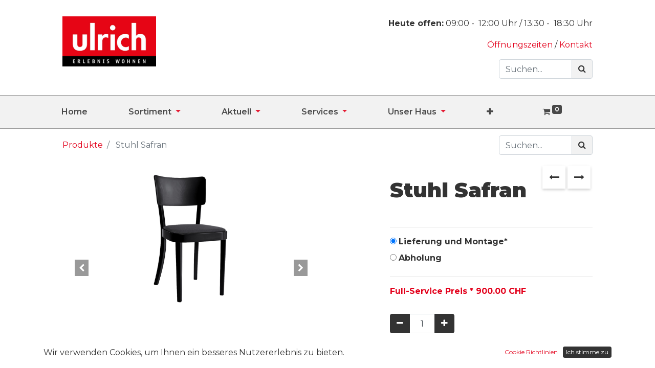

--- FILE ---
content_type: text/html; charset=utf-8
request_url: https://ulrichwohnen.ch/shop/15301-stuhl-safran-633
body_size: 16046
content:

  
  
  
  <!DOCTYPE html>
    
    
            
        
  <html lang="de-CH" data-website-id="1" data-oe-company-name="Möbel Ulrich AG">
        
    
      
      
      
      
        
      
    
    
  <head>
            <meta charset="utf-8"/>
            <meta http-equiv="X-UA-Compatible" content="IE=edge,chrome=1"/>
            
            <script async="" src="https://www.googletagmanager.com/gtag/js?id=UA-27011628-1"></script>
            <script>
                window.dataLayer = window.dataLayer || [];
                function gtag(){dataLayer.push(arguments);}
                gtag('js', new Date());

                gtag('config', 'UA-27011628-1');
            </script>

            <title>
        Stuhl Safran | 
        Ulrich Wohnen
      </title>
            <link type="image/x-icon" rel="shortcut icon" href="/web/image/website/1/favicon?unique=51c1e01"/>
        <link rel="preload" href="/web/static/lib/fontawesome/fonts/fontawesome-webfont.woff2?v=4.7.0" as="font" crossorigin=""/>
        <link type="text/css" rel="stylesheet" href="/web/content/58974-fb3326d/1/web.assets_common.css" data-asset-xmlid="web.assets_common" data-asset-version="fb3326d"/>
        <link type="text/css" rel="stylesheet" href="/web/content/58975-46a2856/1/web.assets_frontend.css" data-asset-xmlid="web.assets_frontend" data-asset-version="46a2856"/>
    
  
    

            <script id="web.layout.odooscript" type="text/javascript">
                var odoo = {
                csrf_token: "46d2621c2a816da0592f7d4bb8e5ed33d4c40ddco1801271970",
                debug: "",
                };
            </script>
        <script type="text/javascript">
            odoo.session_info ={"is_admin": false, "is_system": false, "is_website_user": true, "user_id": false, "is_frontend": true, "translationURL": "/website/translations", "cache_hashes": {"translations": "82c5a7cc5b4d228a27eb5fe87b191327b75b5125"}};
            if (!/(^|;\s)tz=/.test(document.cookie)) {
            const userTZ = Intl.DateTimeFormat().resolvedOptions().timeZone;
            document.cookie = `tz=${userTZ}; path=/`;
            }
        </script>
        <script defer="defer" type="text/javascript" src="/web/content/53042-975b3bf/1/web.assets_common_minimal_js.js" data-asset-xmlid="web.assets_common_minimal_js" data-asset-version="975b3bf"></script>
        <script defer="defer" type="text/javascript" src="/web/content/53043-144b6a5/1/web.assets_frontend_minimal_js.js" data-asset-xmlid="web.assets_frontend_minimal_js" data-asset-version="144b6a5"></script>
        
        
    
        <script defer="defer" type="text/javascript" data-src="/web/content/58977-db7c5bc/1/web.assets_common_lazy.js" data-asset-xmlid="web.assets_common_lazy" data-asset-version="db7c5bc"></script>
        <script defer="defer" type="text/javascript" data-src="/web/content/58978-f7f1619/1/web.assets_frontend_lazy.js" data-asset-xmlid="web.assets_frontend_lazy" data-asset-version="f7f1619"></script>
    
  


    

            

            
            <script>(function(w,d,s,l,i){w[l]=w[l]||[];w[l].push({'gtm.start':
                new Date().getTime(),event:'gtm.js'});var f=d.getElementsByTagName(s)[0],
                j=d.createElement(s),dl=l!='dataLayer'?'&l='+l:'';j.async=true;j.src=
                'https://www.googletagmanager.com/gtm.js?id='+i+dl;f.parentNode.insertBefore(j,f);
                })(window,document,'script','dataLayer','GTM-KFWSCGQ');
            </script>
            

        
            <meta name="viewport" content="width=device-width, initial-scale=1, user-scalable=no"/>
        <meta name="viewport" content="width=device-width, initial-scale=1, user-scalable=no"/>
    <meta name="google-site-verification" content="4OR2Bw0ciICcGndRNeAS8Vk5I6aFN5BQSLx0-EfcOZ0"/>
    <link rel="preconnect" href="https://fonts.googleapis.com"/>
    <link rel="preconnect" href="https://fonts.gstatic.com" crossorigin=""/>
    <link href="https://fonts.googleapis.com/css2?family=Montserrat:wght@100;200;300;400;500;600;700;800;900&amp;display=swap" rel="stylesheet"/>
    <meta name="generator" content="Odoo"/>
    
    
    
    
    
    
    
    <meta name="keywords" content="massivholzstuhl, holzstuhl"/>
    
      
      
      
      
        
          
            <meta property="og:type" content="website"/>
          
        
          
            <meta property="og:title" content="Stuhl Safran"/>
          
        
          
            <meta property="og:site_name" content="Möbel Ulrich AG"/>
          
        
          
            <meta property="og:url" content="https://ulrichwohnen.ch/shop/15301-stuhl-safran-633"/>
          
        
          
            <meta property="og:image" content="https://ulrichwohnen.ch/web/image/product.template/633/image_1024?unique=192ed23"/>
          
        
          
            <meta property="og:description"/>
          
        
      
      
      
      
        
          <meta name="twitter:card" content="summary_large_image"/>
        
          <meta name="twitter:title" content="Stuhl Safran"/>
        
          <meta name="twitter:image" content="https://ulrichwohnen.ch/web/image/product.template/633/image_1024?unique=192ed23"/>
        
          <meta name="twitter:description"/>
        
      
    
    
      
      
    
    <link rel="canonical" href="http://ulrichwohnen.ch/shop/15301-stuhl-safran-633"/>
    <link rel="preconnect" href="https://fonts.gstatic.com/" crossorigin=""/>
  
    
        
         <!-- Meta Pixel Code -->
<script>
!function(f,b,e,v,n,t,s)
{if(f.fbq)return;n=f.fbq=function(){n.callMethod?
n.callMethod.apply(n,arguments):n.queue.push(arguments)};
if(!f._fbq)f._fbq=n;n.push=n;n.loaded=!0;n.version='2.0';
n.queue=[];t=b.createElement(e);t.async=!0;
t.src=v;s=b.getElementsByTagName(e)[0];
s.parentNode.insertBefore(t,s)}(window, document,'script',
'https://connect.facebook.net/en_US/fbevents.js');
fbq('init', '806105754495039');
fbq('track', 'PageView');
</script>
<!-- End Meta Pixel Code -->
    </head>
        <body class="">
            
            <noscript>
                <iframe src="https://www.googletagmanager.com/ns.html?id=GTM-KFWSCGQ" height="0" width="0" style="display:none;visibility:hidden"></iframe>
            </noscript>
            

            
    
  
            
            
        <div id="wrapwrap" class="   ">
            <header id="top" data-anchor="true" data-name="Header" class="  o_hoverable_dropdown">
                <div class="container-fluid">
            <div class="row pt32 pb32">
                <div class="offset-lg-1 offset-sm-1 col-sm-5 col-lg-2 text-center text-sm-left">
                    <a href="/">
                         
                         
                                <span role="img" aria-label="Logo of Ulrich Wohnen" title="Ulrich Wohnen"><img src="/web/image/website/1/logo/Ulrich%20Wohnen?unique=51c1e01" class="img img-fluid" alt="Ulrich Wohnen" loading="lazy"/></span>
                        

                        

                    </a>
                </div>
                <div class="col-lg-8 col-sm-5 text-center text-sm-right">
                    <p>
                        
                        
                            
                            
                                
                                <strong>Heute offen:</strong>
                                
                                    
                                    
                                
                                    
                                    
                                
                                
                                        <span>09:00</span>&nbsp;-&nbsp;
                                        <span>12:00</span>&nbsp;Uhr
                                     / 
                                        <span>13:30</span>&nbsp;-&nbsp;
                                        <span>18:30</span>&nbsp;Uhr
                                    
                            
                        
                    </p>
                    <a href="/oeffnungszeiten">Öffnungszeiten
                    </a>
                    /
                    <a href="/kontakt">Kontakt
                    </a>
                    <div class="mt-3 container-fluid">
                        <div class="row">
                            <div class="offset-lg-9 col-lg-3">
                                
    <form method="get" class="o_wsale_products_searchbar_form o_wait_lazy_js " action="/shop">
                <div role="search" class="input-group">
        
        <input type="search" name="search" class="search-query form-control oe_search_box" data-limit="5" data-display-description="true" data-display-price="true" data-display-image="true" placeholder="Suchen..." value=""/>
        <div class="input-group-append">
            <button type="submit" class="btn btn-primary oe_search_button" aria-label="Suchen" title="Suchen"><i class="fa fa-search"></i>
            
        </button>
        </div>
    </div>

                <input name="order" type="hidden" class="o_wsale_search_order_by" value=""/>
                
                                
            </form>
        
                            </div>
                        </div>
                    </div>
                </div>
            </div>
        </div>
        <nav data-name="Navbar" class="navbar navbar-expand-lg navbar-light o_colored_level o_cc">
            <div id="top_menu_container" class="container-fluid offset-lg-1 justify-content-start justify-content-lg-between">
                
                
                
    <button type="button" data-toggle="collapse" data-target="#top_menu_collapse" class="navbar-toggler ml-auto">
        <span class="navbar-toggler-icon o_not_editable"></span>
    </button>

                
                <div id="top_menu_collapse" class="collapse navbar-collapse order-last order-lg-0">
                    
    <ul id="top_menu" class="nav navbar-nav o_menu_loading flex-grow-1">  
        
                        
                        
                        
                            
    
    <li class="nav-item">
        <a role="menuitem" href="/" class="nav-link ">
            <span>Home</span>
        </a>
    </li>
    

                        
                            
    
    
    <li class="nav-item dropdown  ">
        <a data-toggle="dropdown" href="#" class="nav-link dropdown-toggle ">
            <span>Sortiment</span>
        </a>
        <ul class="dropdown-menu" role="menu">
            
                
    
    <li class="">
        <a role="menuitem" href="/shop/category/wohnzimmer-8" class="dropdown-item ">
            <span>Wohnzimmer</span>
        </a>
    </li>
    

            
                
    
    <li class="">
        <a role="menuitem" href="/shop/category/esszimmer-1" class="dropdown-item ">
            <span>Esszimmer</span>
        </a>
    </li>
    

            
                
    
    <li class="">
        <a role="menuitem" href="/shop/category/schlafzimmer-6" class="dropdown-item ">
            <span>Schlafzimmer</span>
        </a>
    </li>
    

            
                
    
    <li class="">
        <a role="menuitem" href="/shop/category/schoner-wohnen-kollektion-84" class="dropdown-item ">
            <span>Schöner Wohnen</span>
        </a>
    </li>
    

            
                
    
    <li class="">
        <a role="menuitem" href="/shop/category/gartenmobel-4" class="dropdown-item ">
            <span>Gartenmöbel</span>
        </a>
    </li>
    

            
                
    
    <li class="">
        <a role="menuitem" href="/shop/category/sale-outlet-5" class="dropdown-item ">
            <span>Sale % Outlet</span>
        </a>
    </li>
    

            
                
    
    <li class="">
        <a role="menuitem" href="/shop/category/vorhangatelier-7" class="dropdown-item ">
            <span>Vorhangatelier</span>
        </a>
    </li>
    

            
                
    
    <li class="">
        <a role="menuitem" href="/shop/category/kinderzimmer-27" class="dropdown-item ">
            <span>Kinderzimmer</span>
        </a>
    </li>
    

            
                
    
    <li class="">
        <a role="menuitem" href="/shop/category/buro-30" class="dropdown-item ">
            <span>Büro</span>
        </a>
    </li>
    

            
                
    
    <li class="">
        <a role="menuitem" href="/shop/category/accessoires-41" class="dropdown-item ">
            <span>Accessoires</span>
        </a>
    </li>
    

            
        </ul>
    </li>

                        
                            
    
    
    <li class="nav-item dropdown  ">
        <a data-toggle="dropdown" href="#" class="nav-link dropdown-toggle ">
            <span>Aktuell</span>
        </a>
        <ul class="dropdown-menu" role="menu">
            
                
    
    <li class="">
        <a role="menuitem" href="/aktuell" class="dropdown-item ">
            <span>Aktuell</span>
        </a>
    </li>
    

            
                
    
    <li class="">
        <a role="menuitem" href="/archiv" class="dropdown-item ">
            <span>Archiv</span>
        </a>
    </li>
    

            
                
    
    <li class="">
        <a role="menuitem" href="/prospekte" class="dropdown-item ">
            <span>Prospekte</span>
        </a>
    </li>
    

            
        </ul>
    </li>

                        
                            
    
    
    <li class="nav-item dropdown  ">
        <a data-toggle="dropdown" href="#" class="nav-link dropdown-toggle ">
            <span>Services</span>
        </a>
        <ul class="dropdown-menu" role="menu">
            
                
    
    <li class="">
        <a role="menuitem" href="/services" class="dropdown-item ">
            <span>Dienstleistungen</span>
        </a>
    </li>
    

            
                
    
    <li class="">
        <a role="menuitem" href="/services/beratung" class="dropdown-item ">
            <span>Beratung</span>
        </a>
    </li>
    

            
                
    
    <li class="">
        <a role="menuitem" href="/services/planung" class="dropdown-item ">
            <span>Planung</span>
        </a>
    </li>
    

            
                
    
    <li class="">
        <a role="menuitem" href="/services/full-service" class="dropdown-item ">
            <span>Full-Service</span>
        </a>
    </li>
    

            
                
    
    <li class="">
        <a role="menuitem" href="/services/best-preis-garantie" class="dropdown-item ">
            <span>Best Preis Garantie</span>
        </a>
    </li>
    

            
                
    
    <li class="">
        <a role="menuitem" href="/services/vorhang-nahatelier" class="dropdown-item ">
            <span>Vorhang-Nähatelier</span>
        </a>
    </li>
    

            
                
    
    <li class="">
        <a role="menuitem" href="/services/entsorgung" class="dropdown-item ">
            <span>Entsorgung</span>
        </a>
    </li>
    

            
                
    
    <li class="">
        <a role="menuitem" href="/services/heimberatung" class="dropdown-item ">
            <span>Heimberatung</span>
        </a>
    </li>
    

            
                
    
    <li class="">
        <a role="menuitem" href="/services/reparatur-und-umzugsservice" class="dropdown-item ">
            <span>Reparatur- und Umzugsservice</span>
        </a>
    </li>
    

            
                
    
    <li class="">
        <a role="menuitem" href="/services/garantie" class="dropdown-item ">
            <span>Garantie</span>
        </a>
    </li>
    

            
        </ul>
    </li>

                        
                            
    
    
    <li class="nav-item dropdown  ">
        <a data-toggle="dropdown" href="#" class="nav-link dropdown-toggle ">
            <span>Unser Haus</span>
        </a>
        <ul class="dropdown-menu" role="menu">
            
                
    
    <li class="">
        <a role="menuitem" href="/unser-haus" class="dropdown-item ">
            <span>Ausstellung</span>
        </a>
    </li>
    

            
                
    
    <li class="">
        <a role="menuitem" href="/unser-haus/vorhang-nahatelier" class="dropdown-item ">
            <span>Vorhang-Nähatelier</span>
        </a>
    </li>
    

            
                
    
    <li class="">
        <a role="menuitem" href="/unser-haus/wohnboutique" class="dropdown-item ">
            <span>Wohnboutique</span>
        </a>
    </li>
    

            
                
    
    <li class="">
        <a role="menuitem" href="/unser-haus/unsere-lieferanten" class="dropdown-item ">
            <span>Unsere Lieferanten</span>
        </a>
    </li>
    

            
                
    
    <li class="">
        <a role="menuitem" href="/unser-haus/sima-perl" class="dropdown-item ">
            <span>SIMA-Perl</span>
        </a>
    </li>
    

            
                
    
    <li class="">
        <a role="menuitem" href="/unser-haus/freie-mietflaeche" class="dropdown-item ">
            <span>Freie Mietfläche</span>
        </a>
    </li>
    

            
        </ul>
    </li>

                        
                            
    
    
    <li class="nav-item dropdown  ">
        <a data-toggle="dropdown" href="#" class="nav-link dropdown-toggle ">
            <span>Über uns</span>
        </a>
        <ul class="dropdown-menu" role="menu">
            
                
    
    <li class="">
        <a role="menuitem" href="/unternehmen" class="dropdown-item ">
            <span>Unternehmen</span>
        </a>
    </li>
    

            
                
    
    <li class="">
        <a role="menuitem" href="/unternehmen/geschichte" class="dropdown-item ">
            <span>Geschichte</span>
        </a>
    </li>
    

            
                
    
    <li class="">
        <a role="menuitem" href="/unternehmen/team" class="dropdown-item ">
            <span>Team</span>
        </a>
    </li>
    

            
                
    
    <li class="">
        <a role="menuitem" href="/unternehmen/arbeiten-bei-ulrich" class="dropdown-item ">
            <span>Arbeiten bei Ulrich</span>
        </a>
    </li>
    

            
        </ul>
    </li>

                        
            
        
        
        <li class="nav-item mx-lg-3 divider d-none"></li> 
        <li class="o_wsale_my_cart  nav-item mx-lg-3">
            <a href="/shop/cart" class="nav-link">
                <i class="fa fa-shopping-cart"></i>
                
                <sup class="my_cart_quantity badge badge-primary" data-order-id="">0</sup>
            </a>
        </li>
    
            
        
        
            
        
        <li class="o_wsale_my_wish d-none nav-item mr-lg-3 o_wsale_my_wish_hide_empty">
            <a href="/shop/wishlist" class="nav-link">
                <i class="fa fa-1x fa-heart"></i>
                
                <sup class="my_wish_quantity o_animate_blink badge badge-primary">0</sup>
            </a>
        </li>
    
        
        
                        
                        
                        
                        
        
        
            
        
    
    
                    
    </ul>

                </div>
                
                
                
                <div class="oe_structure oe_structure_solo" id="oe_structure_header_default_1">
            
        </div>
  </div>
        </nav>
        
    </header>
            <main>
                
            
        
    
    <div itemscope="itemscope" itemtype="http://schema.org/Product" id="wrap" class="js_sale">
      <section id="product_detail" class="container-fluid py-2 oe_website_sale " data-view-track="1">
        <div class="row">
          <div class="offset-lg-1 col-lg-5">
            <ol class="breadcrumb justify-content-center justify-content-md-start">
              <li class="breadcrumb-item">
                <a href="/shop">Produkte</a>
              </li>
              
              <li class="breadcrumb-item active">
                <span>Stuhl Safran</span>
              </li>
            </ol>
          </div>
          <div class="offset-lg-3 col-lg-2 align-self-center">
            <div class="form-inline mb-3 justify-content-lg-end justify-content-md-start justify-content-center">
              
        
    <form method="get" class="o_wsale_products_searchbar_form o_wait_lazy_js " action="/shop">
                <div role="search" class="input-group">
        
        <input type="search" name="search" class="search-query form-control oe_search_box" data-limit="5" data-display-description="true" data-display-price="true" data-display-image="true" placeholder="Suchen..."/>
        <div class="input-group-append">
            <button type="submit" class="btn btn-primary oe_search_button" aria-label="Suchen" title="Suchen"><i class="fa fa-search"></i>
            
        </button>
        </div>
    </div>

                <input name="order" type="hidden" class="o_wsale_search_order_by" value=""/>
                
            
            
        
            </form>
        
    
              
        
        <div class="dropdown d-none ml-2">
            
            <a role="button" href="#" class="dropdown-toggle btn btn-secondary" data-toggle="dropdown">
                Allgemeine Preisliste
            </a>
            <div class="dropdown-menu" role="menu">
                
                    <a role="menuitem" class="dropdown-item" href="/shop/change_pricelist/1">
                        <span class="switcher_pricelist" data-pl_id="1">Allgemeine Preisliste</span>
                    </a>
                
            </div>
        </div>
    
            </div>
          </div>
          
          
          
        </div>
        
        <div class="row">
          <div class="offset-lg-1 col-lg-5 product-slider">
            
    
    <div id="o-carousel-product" class="carousel slide" data-ride="carousel" data-interval="0">
        <div class="carousel-outer position-relative">
            <div class="carousel-inner h-100">
                <div style="overflow: hidden;" class="carousel-item h-100 active">
                    <a data-fancybox="gallery" data-caption="Stuhl Safran" href="/web/image?model=product.template&amp;id=633&amp;field=image_1920">
                        <div style="position: relative;">
                            <img src="/web/image?model=product.template&amp;id=633&amp;field=image_1920" loading="lazy"/>
                                
                        </div>
                    </a>
                </div>
                
            </div>
            <a class="carousel-control-prev" href="#o-carousel-product" role="button" data-slide="prev">
                <span class="fa fa-chevron-left p-2" role="img" aria-label="Previous" title="Previous"></span>
            </a>
            <a class="carousel-control-next" href="#o-carousel-product" role="button" data-slide="next">
                <span class="fa fa-chevron-right p-2" role="img" aria-label="Next" title="Next"></span>
            </a>
        </div>
    </div>

            <div class="container-fluid" id="additional_images_zoom">
              <div class="row pt32 bild">
                
              </div>
            </div>
            
    
    

            
              <h5>Marke:</h5>
              <br/>
              <a href="/shop?marke=42" alt="Horgenglarus">
                <img src="/web/image/product.brand/42/image_512/200x200/" loading="lazy"/>
              </a>
            
            
          </div>
          <div class="offset-lg-1 col-lg-4" id="product_details">
            <h1 itemprop="name">Stuhl Safran</h1>
            
                <div class="sh_style_1" id="sh_shop_prev_next_product_div_box_box" style="display: inline-block; width: 27%; text-align: right; vertical-align: top;">
                    <div class="js_cls_next_prev_products_wrapper" data-product_id="633">
                        <div class="prev_part">
                            <a href="" id="prev_product_link" class="btn btn-link">
                                <i class="fa fa-long-arrow-left" style="font-size: 20px;"></i>
                            </a>
                            <div class="prev_content">
                                <img class="img img-fluid" src="" id="prev_product_img" alt="Prev Product Image." width="50px" height="50px" loading="lazy"/>
                                <div class="prev_content_text" style="text-align: left;">
                                    <div id="prev_product_name"></div>
                                    <div id="prev_product_list_price"></div>
                                </div>
                            </div>
                        </div>
                        <div class="next_part">
                            <a href="" id="next_product_link" class="btn btn-link">
                                <i class="fa fa-long-arrow-right" style="font-size: 20px;"></i>
                            </a>
                            <div class="next_content">
                                <img class="img img-fluid" src="" id="next_product_img" alt="Nächstes Produkt-Bild." loading="lazy"/>
                                <div class="next_content_text" style="text-align: left;">
                                    <div id="next_product_name"></div>
                                    <div id="next_product_list_price"></div>
                                </div>
                            </div>
                        </div>
                    </div>
                </div>

                

                
            
        
            <span itemprop="url" style="display:none;">/shop/15301-stuhl-safran-633</span>
            <form action="/shop/cart/update" method="POST">
              <input type="hidden" name="csrf_token" value="46d2621c2a816da0592f7d4bb8e5ed33d4c40ddco1801271970"/>
              <div class="js_product js_main_product">
                
                  <input type="hidden" class="product_id" name="product_id" value="633"/>
                  <input type="hidden" class="product_template_id" name="product_template_id" value="633"/>
                  
                    <ul class="d-none js_add_cart_variants" data-attribute_exclusions="{'exclusions: []'}"></ul>
                  
                
                
    <div itemprop="offers" itemscope="itemscope" itemtype="http://schema.org/Offer" class="product_price mt16">
        
            <div class="alert-price">

                <span itemprop="name" style="display:none;">Stuhl Safran</span>



                
                
                <hr/>









                <fieldset id="discount_type">
                    <div>
                        <input type="radio" value="ulrich" name="discount_type" id="ulrich_option" checked="checked"/>
                        <label for="ulrich_option">Lieferung und Montage*</label>
                    </div>
                    <div>
                        <input type="radio" value="pickup" name="discount_type" id="pickup_option"/>
                        <label for="pickup_option">Abholung</label>
                    </div>
                    
                </fieldset>
                <hr/>

                <div id="pickup_price" style="display:none">
                    
                    
                    
                    <b style="color: #E3001B;">Abholpreis:
                        <span><span class="oe_currency_value">855.00</span> CHF</span>

                    </b>
                </div>
                <div id="list_price" style="display:block">
                    <b style="color: #E3001B;">Full-Service Preis * 
                        <span><span class="oe_currency_value">900.00</span> CHF</span>
                    </b>
                </div>
 
            </div>
            
            <span style="display:none;">855.0</span>
            <span style="display:none;">855.0</span>
            <span style="display:none;">900.0</span>
            <span style="display:none;">900.0</span>

            
            



            <h4 class="css_non_editable_mode_hidden decimal_precision" data-precision="2">
                <span><span class="oe_currency_value">900.00</span> CHF</span>
            </h4>
        
    </div>

                <p class="css_not_available_msg alert alert-warning">Diese Kombination
                                    existiert nicht.
                                </p>
                
                  
        <div class="css_quantity input-group mt32" contenteditable="false">
            <div class="input-group-prepend">
                <a class="btn btn-secondary js_add_cart_json" aria-label="Entfernen" title="Entfernen" href="#">
                    <i class="fa fa-minus"></i>
                </a>
            </div>
            <input type="text" class="form-control quantity" data-min="1" name="add_qty" value="1"/>
            <div class="input-group-append">
                <a class="btn btn-secondary float_left js_add_cart_json" aria-label="Hinzufügen" title="Hinzufügen" href="#">
                    <i class="fa fa-plus"></i>
                </a>
            </div>
        </div>
      <a role="button" id="add_to_cart" class="btn btn-primary btn-lg mt16 js_check_product a-submit d-block d-sm-inline-block" href="#">
                    <i class="fa fa-shopping-cart"></i>
                                            In den Warenkorb hinzufügen
                                        
                  </a>
      <div class="availability_messages o_not_editable"></div>
    
                  <div id="product_option_block">
            
            
            <button type="button" role="button" class="btn btn-link mt16 o_add_wishlist_dyn" data-action="o_wishlist" data-product-template-id="633" data-product-product-id="633"><span class="fa fa-heart" role="img" aria-label="Add to wishlist"></span> Zur Wunschliste hinzufügen</button>
        </div>
                
              </div>
            </form>
            <div>
              
              <div id="product_attributes_simple">
                
                <p class="text-muted">
                  
                  
                </p>
              </div>
            </div>
            <hr/>
          
        <p class="text-muted">
            
                Kann in
                <span>gleicher Ausführung</span>
                in unserer Ausstellung besichtigt werden.<br/>
            
            
            <strong>Verfügbarkeit:</strong>
            <span>innerhalb Lieferfrist</span>,
                <span>8 Wochen</span>
                
                <br/>
            
        </p>
        
            <p class="text-muted oe_structure">All unsere Produkte werden individuell für Sie angefertigt. Sie können
                aus einer Vielzahl von Varianten und Farben wählen.
            </p>
        
    </div>
        </div>
      </section>
      <div class="container-fluid">
        <div class="row mt32">
          <div class="col-12 col-lg-10 offset-lg-1">
            <ul class="nav nav-tabs" id="myTab" role="tablist">
              
                <li class="nav-item" role="presentation">
                  <a class="nav-link active" id="details-tab" data-toggle="tab" href="#details" role="tab" aria-controls="details" aria-selected="true">Produkt&shy;details
                                    </a>
                </li>
              
              
              
                <li class="nav-item" role="presentation">
                  <a class="nav-link" id="more-information-tab" data-toggle="tab" href="#more-information" role="tab" aria-controls="more-information" aria-selected="false">Weitere
                                        Informationen
                                    </a>
                </li>
              
              
                <li class="nav-item" role="presentation">
                  <a class="nav-link" id="delivery-tab" data-toggle="tab" href="#delivery" role="tab" aria-controls="delivery" aria-selected="false">*Lieferung & Montage
                                    </a>
                </li>
              
              <li class="nav-item" role="presentation">
                <a class="nav-link" id="contact-tab" data-toggle="tab" href="#contact" role="tab" aria-controls="contact" aria-selected="false">Kontakt
                                </a>
              </li>
            </ul>
            <div class="tab-content" id="myTabContent">
              
                <div class="tab-pane o_cc o_cc2 fade show active" id="details" role="tabpanel" aria-labelledby="details-tab">
                  <div class="p-4">
                    
                      <h4>Produktbeschreibung</h4>
                      
                      <div>
                        <h4>Material</h4>
                        <ul>
                          <li>
                            <span>Buche massiv schwarz gebeizt</span>
                          </li>
                          
                          <li><span>Kissen</span>:
                                                        <span>Stoff Tonica 192</span></li>
                          
                          
                          
                          
                          
                          
                          
                          
                          
                          
                          
                          
                        </ul>
                      </div>
                      <div>
                        <h4>Abmessungen</h4>
                        <ul>
                          
                          <li><span>Breite</span>:
                                                        <span>41 cm</span></li>
                          
                          
                          <li><span>Höhe</span>:
                                                        <span>82 cm</span></li>
                          <li><span>Tiefe</span>:
                                                        <span>51 cm</span></li>
                          <li><span>Sitzhöhe</span>
                                                        :
                                                        <span>47 cm</span>
                                                    </li>
                          
                          
                          
                          
                          
                        </ul>
                        <p>
                          
                            <span>Alle Masse sind ca. Angaben.</span>
                          
                        </p>
                        <p>
                          
                                                        Artikelnummer:
                                                        <span>15301..</span>
                                                    
                        </p>
                      </div>
                    
                  </div>
                </div>
              
              
                <div class="tab-pane o_cc o_cc2 fade" id="more-information" role="tabpanel" aria-labelledby="more-information-tab">
                  <div class="p-4">
                    <h4>Weitere Informationen</h4>
                    
                      <p>Dieser Artikel ist&nbsp;<span>montiert</span>.
                                            </p>
                    
                    <div>
                      <ul>
                        <li><span>Holzherkunft</span>
                                                    :
                                                    <span>Schweiz</span>
                                                </li>
                        <li class="">Die wissenschaftlichen Namen der Holzarten können unter <a href="http://holzdeklaration.ch" target="_blank">www.holzdeklaration.ch</a> abgefragt werden.</li>
                        <li><span>Produktionsländer</span>
                                                    :
                                                    <span>Schweiz</span>
                                                </li>
                      </ul>
                    </div>
                  </div>
                </div>
              
              <div class="tab-pane o_cc o_cc2 fade" id="contact" role="tabpanel" aria-labelledby="contact-tab">
                <div class="p-4">
                  <h4>Kontakt</h4>
                  <p><span>Möbel Ulrich AG</span><br/><span>Kottenstrasse 2</span><br/><span>6210</span><span>Sursee</span><br/>
                                        Telefon:
                                        <a href="tel:041 925 86 86"><span>041 925 86 86</span></a>
                                        <br/>
                                        <a href="mailto:info@ulrichwohnen.ch"><span>info@ulrichwohnen.ch</span></a>
                                    </p>
                </div>
              </div>
              
                <div class="tab-pane o_cc o_cc2 fade" id="delivery" role="tabpanel" aria-labelledby="delivery-tab">
                  <div class="p-4">
                    <h2>Lieferung & Montage</h2>
                    <h4>Ulrich Full-Service</h4>
                    <p>Lieferung ist bei Möbel Ulrich nicht genug. Wir möchten, dass Sie mit dem
                                            Transport
                                            und der Installation der neuen Einrichtung gar nichts zu tun haben. Unser
                                            Verständnis von Full Service:
                                        </p>
                    <ul class="">
                      <li>Lieferung mit unseren eigenen Fahrzeugen und ausschliesslich durch
                                                eigenes,
                                                geschultes Personal
                                            </li>
                      <li>Alle Liefermitarbeiter sind ausgebildete Schreiner oder haben eine
                                                vergleichbare Ausbildung
                                            </li>
                      <li>Wir haften für jegliche Transportschäden</li>
                      <li>Komplette und fachgerechte Entsorgung aller Verpackungsmaterialien</li>
                      <li>Und noch viel mehr! Erfahren Sie hier alles über den
                                                <a href="/services/full-service" data-original-title="" title="" target="_blank">Ulrich Full-Service.</a>
                                            </li>
                    </ul>
                    <p class=""> Wählen Sie den Full-Service-Preis sind Lieferungen mit einem Anfahrtsweg bis <a href="/services/full-service" target="_blank" data-original-title="" title="" aria-describedby="tooltip900185">50 Kilometer </a> und ab einem Auftragswert von CHF 1000.- kostenlos. Sie wohnen ausserhalb dieser kostenlosen Lieferungszone und/oder Ihre Bestellung ist unter CHF 1’000.-? <a href="/services/full-service" target="_blank" data-original-title="" title="" aria-describedby="tooltip503395">Hier</a> können Sie die anfallenden Zusatzkosten für eine Full-Service Lieferung berechnen. </p>
                    <br/>
                    <h4>Lieferung von Produkten mit Abholpreis</h4>
                    <p class="">
                                            Ihr Wunschprodukt hat nur einen Abholpreis? Kein Problem:
                                            <a href="/kontakt" target="_blank">Kontaktieren</a>
                                            Sie uns und wir teilen Ihnen gerne den Preis für eine Lieferung mit.
                                        </p>
                    <div class="opacity-50">
                      <span>Schlüsselwörter:</span>
                      <span>massivholzstuhl, holzstuhl</span>
                    </div>
                  </div>
                </div>
              
              
            </div>
          </div>
        </div>
      </div>
      
        
        
        <div>
            <div class="container-fluid">
                <div class="row">
                    <div class="col-12 col-lg-10 offset-lg-1">
                        <h3>Das könnte Ihnen auch gefallen</h3>
                    </div>
                </div>
            </div>
        </div>
        <div class="container-fluid">
            <div class="row">
                <div class="col-12 col-lg-10 offset-lg-1">
                    
                    
                </div>
            </div>
        </div>
        <div class="container-fluid">
            <div class="row">
                <div class="col-12 col-lg-10 offset-lg-1">
                    
                    <div>
                        
                            <h3>Gruppe Stuhl Lyra</h3>
                            
                            
    <div class="container-fluid">
        <div class="row">
            
                <div class="col-xl-3 col-lg-4 col-md-6 col-12 m-2 p-2 text-center pb32 border rounded">
                    <a style="display: block" href="/shop/11169-stuhl-lyra-szena-249">
                        
                        
                        <div><img src="/web/image/product.product/249/image_512/%5B11169--%5D%20Stuhl%20Lyra%20Szena?unique=96991a9" class="img o_alternative_product" style="min-height: 150px" alt="[11169..] Stuhl Lyra Szena" loading="lazy"/></div>
                        <h6 class="pt16">
                            <span class="o_text_overflow" style="display: block;" title="Stuhl Lyra Szena">Stuhl Lyra Szena</span>
                        </h6>
                    </a>
                    <a>

                        
                        
                            <span data-oe-type="monetary" data-oe-expression="combination_info['list_price']"><span class="oe_currency_value">740.00</span> CHF</span>
                        
                    
                    </a>
                </div>
            
                <div class="col-xl-3 col-lg-4 col-md-6 col-12 m-2 p-2 text-center pb32 border rounded">
                    <a style="display: block" href="/shop/stuhl-lyra-szena-250">
                        
                        
                        <div><img src="/web/image/product.product/250/image_512/Stuhl%20Lyra%20Szena?unique=96991a9" class="img o_alternative_product" style="min-height: 150px" alt="Stuhl Lyra Szena" loading="lazy"/></div>
                        <h6 class="pt16">
                            <span class="o_text_overflow" style="display: block;" title="Stuhl Lyra Szena">Stuhl Lyra Szena</span>
                        </h6>
                    </a>
                    <a>

                        
                        
                            <span data-oe-type="monetary" data-oe-expression="combination_info['list_price']"><span class="oe_currency_value">915.00</span> CHF</span>
                        
                    
                    </a>
                </div>
            
            
        </div>
    </div>

                        
                    </div>
                </div>
            </div>
        </div>
    
    </div>
    <script type="text/javascript">
            // Add the new script for "Add to Cart" event
            document.addEventListener("DOMContentLoaded", function() {
                var addToCartButton = document.getElementById('add_to_cart');
                var quantityInput = document.querySelector('.quantity');
                if (addToCartButton) {
                    addToCartButton.addEventListener("click", function(event) {
                        var itemId = "633";
                        var itemName = "Stuhl Safran";
                        var quantity = parseInt(quantityInput.value, 10) || 1;
                        var price = "900.0";
                        var currency = "CHF";

                        window.dataLayer = window.dataLayer || [];
                        window.dataLayer.push({
                            'event': 'add_to_cart',
                            'ecommerce': {
                                'currency': currency,
                                'value': price,
                                'items': [{
                                    'item_id': itemId,
                                    'item_name': itemName,
                                    'quantity': quantity,
                                    'price': price
                                }]
                            }
                        });
                    });
                }
            });
        </script>
  
            </main>
            <footer id="bottom" data-anchor="true" data-name="Footer" class="o_footer o_colored_level o_cc ">
                <div id="footer" class="oe_structure oe_structure_solo pt64" style="">
      <section class="s_text_block pt40 pb16 border-top border-dark" data-snippet="s_text_block" data-name="Text">
        <div class="container-fluid">
          <div class="row pb16">
            <div class="offset-lg-1"></div>
            <div class="col-lg-5 mt-n3 d-inline-flex">
              <h3>Newsletter anmelden</h3>
              <a href="/newsletter-anmeldung">
                <button type="button" class="btn-arrow rounded-0 ml-4 mt-4 btn btn-dark btn-lg">
                                </button>
              </a>
              <div class="modal fade modal_shown" id="myModal" role="dialog" style="display: none;" aria-hidden="true">
                <div class="modal-dialog pt128">
                  <div class="modal-content">
                    <div class="modal-header">
                      <h4 class="modal-title">Newsletter anmelden</h4>
                    </div>
                    <div class="modal-body">
                      <form style="display: block;">
                        <img alt="loader" src="https://files.newsletter2go.com/thumbs/loader.svg" style="margin: auto; display: none; width: auto;" loading="lazy"/>
                        <div>
                          <div style="margin-top: 15px;">
                            <div>
                              <label for="FqBiCy66">E-Mail</label>
                            </div>
                            <div>
                              <input class=" required" type="email" placeholder="E-Mail" required="" id="FqBiCy66" style="padding: 5px 10px; border-radius: 2px; border: 1px solid rgb(216, 222, 228);"/>
                            </div>
                          </div>
                          <div style="margin-top: 15px;">
                            <div>
                              <label for="PAVFnf5n">Anrede</label>
                            </div>
                            <div>
                              <select class=" required" required="" id="PAVFnf5n" style="padding: 3px 5px; border-radius: 2px; border: 1px solid rgb(216, 222, 228);">
                                <option></option>
                                <option value="m">Herr</option>
                                <option value="f">Frau</option>
                              </select>
                            </div>
                          </div>
                          <div style="margin-top: 15px;">
                            <div>
                              <label for="TtuhAOHa">Vorname</label>
                            </div>
                            <div>
                              <input class=" required" type="text" placeholder="Vorname" required="" id="TtuhAOHa" style="padding: 5px 10px; border-radius: 2px; border: 1px solid rgb(216, 222, 228);"/>
                            </div>
                          </div>
                          <div style="margin-top: 15px;">
                            <div>
                              <label for="qDEqSoip">Nachname</label>
                            </div>
                            <div>
                              <input class=" required" type="text" placeholder="Nachname" required="" id="qDEqSoip" style="padding: 5px 10px; border-radius: 2px; border: 1px solid rgb(216, 222, 228);"/>
                            </div>
                          </div>
                          <div style="margin-top: 15px;">
                            <div>
                              <label for="VZhS5lo3">Geburtstag</label>
                            </div>
                            <div>
                              <input type="date" placeholder="" id="VZhS5lo3" style="padding: 5px 10px; border-radius: 2px; border: 1px solid rgb(216, 222, 228);"/>
                            </div>
                          </div>
                          <div class=" checkbox-inline" style="margin-top: 15px;">
                            <div></div>
                            <div>
                              <span>
                                <input class=" required" type="checkbox" value="" id="PRcm4ZDK_0" name="PRcm4ZDK" required=""/>
                                <label for="PRcm4ZDK_0">Ich habe die <a href="https://www.ulrichwohnen.ch/datenschutzrichtlinien/" target="_blank">Datenschutzbestimmungen</a> gelesen und erkenne diese ausdrücklich an.</label>
                              </span>
                            </div>
                          </div>
                          <div style="margin-top: 15px;">
                            <div style="width: 100%;">
                              <div style="display: block; position: relative; padding: 10px 10px 10px 80px;"><img style="width: 60px; position: absolute; left: 0px; top: 20px;" src="https://files.newsletter2go.com/forms/gdpr/gdpr_lock.png" loading="lazy"/>Wir nutzen Newsletter2Go als Software für die Versendung unserer Newsletter. Im Rahmen dieser Anmeldung erklären Sie sich einverstanden, dass Ihre eingegebenen Daten an die Sendinblue GmbH übermittelt werden. Bitte beachten Sie die <a href="https://nl2go-prod-api-account.s3.eu-central-1.amazonaws.com/app_files/de/N2G_DSE.pdf" target="_blank">Datenschutzbestimmungen</a> und <a href="https://nl2go-prod-api-account.s3.eu-central-1.amazonaws.com/app_files/de/N2G_AGB.pdf" target="_blank">Allgemeinen Geschäftsbedingungen</a> der Sendinblue GmbH.</div>
                            </div>
                          </div>
                          <div style="margin-top: 15px;">
                            <div></div>
                            <div>
                              <button type="submit" style="background-color: rgb(0, 186, 255); border: none; border-radius: 4px; padding: 10px 20px; color: rgb(255, 255, 255); margin-top: 20px; cursor: pointer; min-width: 150px;">senden</button>
                            </div>
                          </div>
                        </div>
                      </form>
                      <form style="display: block;">
                        <img alt="loader" style="margin: auto; display: none; width: auto;" src="https://files.newsletter2go.com/thumbs/loader.svg" loading="lazy"/>
                        <div>
                          <div style="margin-top: 15px;">
                            <div>
                              <label for="M9Um9oXe">E-Mail</label>
                            </div>
                            <div>
                              <input class=" required" style="padding: 5px 10px; border-radius: 2px; border: 1px solid rgb(216, 222, 228);" type="email" placeholder="E-Mail" required="" id="M9Um9oXe"/>
                            </div>
                          </div>
                          <div style="margin-top: 15px;">
                            <div>
                              <label for="MORAfvj4">Anrede</label>
                            </div>
                            <div>
                              <select class=" required" style="padding: 3px 5px; border-radius: 2px; border: 1px solid rgb(216, 222, 228);" required="" id="MORAfvj4">
                                <option></option>
                                <option value="m">Herr</option>
                                <option value="f">Frau</option>
                              </select>
                            </div>
                          </div>
                          <div style="margin-top: 15px;">
                            <div>
                              <label for="MMHm5DSG">Vorname</label>
                            </div>
                            <div>
                              <input class=" required" style="padding: 5px 10px; border-radius: 2px; border: 1px solid rgb(216, 222, 228);" type="text" placeholder="Vorname" required="" id="MMHm5DSG"/>
                            </div>
                          </div>
                          <div style="margin-top: 15px;">
                            <div>
                              <label for="SPBMi5FX">Nachname</label>
                            </div>
                            <div>
                              <input class=" required" style="padding: 5px 10px; border-radius: 2px; border: 1px solid rgb(216, 222, 228);" type="text" placeholder="Nachname" required="" id="SPBMi5FX"/>
                            </div>
                          </div>
                          <div style="margin-top: 15px;">
                            <div>
                              <label for="Fkw3xXeS">Geburtstag</label>
                            </div>
                            <div>
                              <input style="padding: 5px 10px; border-radius: 2px; border: 1px solid rgb(216, 222, 228);" type="date" placeholder="" id="Fkw3xXeS"/>
                            </div>
                          </div>
                          <div class=" checkbox-inline" style="margin-top: 15px;">
                            <div></div>
                            <div>
                              <span>
                                <input class=" required" type="checkbox" value="" id="lnHpmnXW_0" name="lnHpmnXW" required=""/>
                                <label for="lnHpmnXW_0">Ich habe die <a href="https://www.ulrichwohnen.ch/datenschutzrichtlinien/" target="_blank">Datenschutzbestimmungen</a> gelesen und erkenne diese ausdrücklich an.</label>
                              </span>
                            </div>
                          </div>
                          <div style="margin-top: 15px;">
                            <div style="width: 100%;">
                              <div style="display: block; position: relative; padding: 10px 10px 10px 80px;"><img style="width: 60px; position: absolute; left: 0px; top: 20px;" src="https://files.newsletter2go.com/forms/gdpr/gdpr_lock.png" loading="lazy"/>Wir nutzen Newsletter2Go als Software für die Versendung unserer Newsletter. Im Rahmen dieser Anmeldung erklären Sie sich einverstanden, dass Ihre eingegebenen Daten an die Sendinblue GmbH übermittelt werden. Bitte beachten Sie die <a href="https://nl2go-prod-api-account.s3.eu-central-1.amazonaws.com/app_files/de/N2G_DSE.pdf" target="_blank">Datenschutzbestimmungen</a> und <a href="https://nl2go-prod-api-account.s3.eu-central-1.amazonaws.com/app_files/de/N2G_AGB.pdf" target="_blank">Allgemeinen Geschäftsbedingungen</a> der Sendinblue GmbH.</div>
                            </div>
                          </div>
                          <div style="margin-top: 15px;">
                            <div></div>
                            <div>
                              <button style="background-color: rgb(0, 186, 255); border: medium; border-radius: 4px; padding: 10px 20px; color: rgb(255, 255, 255); margin-top: 20px; cursor: pointer; min-width: 150px;" type="submit">senden</button>
                            </div>
                          </div>
                        </div>
                      </form>
                      <form style="display: block;">
                        <img alt="loader" src="https://files.newsletter2go.com/thumbs/loader.svg" style="margin: auto; display: none; width: auto;" loading="lazy"/>
                        <div>
                          <div style="margin-top: 15px;">
                            <div>
                              <label for="MBzDLxH2">E-Mail</label>
                            </div>
                            <div>
                              <input class=" required" type="email" placeholder="E-Mail" required="" id="MBzDLxH2" style="padding: 5px 10px; border-radius: 2px; border: 1px solid rgb(216, 222, 228);"/>
                            </div>
                          </div>
                          <div style="margin-top: 15px;">
                            <div>
                              <label for="FjUloLQU">Anrede</label>
                            </div>
                            <div>
                              <select class=" required" required="" id="FjUloLQU" style="padding: 3px 5px; border-radius: 2px; border: 1px solid rgb(216, 222, 228);">
                                <option></option>
                                <option value="m">Herr</option>
                                <option value="f">Frau</option>
                              </select>
                            </div>
                          </div>
                          <div style="margin-top: 15px;">
                            <div>
                              <label for="SJJ1Y84j">Vorname</label>
                            </div>
                            <div>
                              <input class=" required" type="text" placeholder="Vorname" required="" id="SJJ1Y84j" style="padding: 5px 10px; border-radius: 2px; border: 1px solid rgb(216, 222, 228);"/>
                            </div>
                          </div>
                          <div style="margin-top: 15px;">
                            <div>
                              <label for="7PnJLtHk">Nachname</label>
                            </div>
                            <div>
                              <input class=" required" type="text" placeholder="Nachname" required="" id="7PnJLtHk" style="padding: 5px 10px; border-radius: 2px; border: 1px solid rgb(216, 222, 228);"/>
                            </div>
                          </div>
                          <div style="margin-top: 15px;">
                            <div>
                              <label for="QbGWWM5S">Geburtstag</label>
                            </div>
                            <div>
                              <input type="date" placeholder="" id="QbGWWM5S" style="padding: 5px 10px; border-radius: 2px; border: 1px solid rgb(216, 222, 228);"/>
                            </div>
                          </div>
                          <div class=" checkbox-inline" style="margin-top: 15px;">
                            <div></div>
                            <div>
                              <span>
                                <input class=" required" type="checkbox" value="" id="jDorwlW9_0" name="jDorwlW9" required=""/>
                                <label for="jDorwlW9_0">Ich habe die <a href="https://www.ulrichwohnen.ch/datenschutzrichtlinien/" target="_blank">Datenschutzbestimmungen</a> gelesen und erkenne diese ausdrücklich an.</label>
                              </span>
                            </div>
                          </div>
                          <div style="margin-top: 15px;">
                            <div style="width: 100%;">
                              <div style="display: block; position: relative; padding: 10px 10px 10px 80px;"><img style="width: 60px; position: absolute; left: 0px; top: 20px;" src="https://files.newsletter2go.com/forms/gdpr/gdpr_lock.png" loading="lazy"/>Wir nutzen Newsletter2Go als Software für die Versendung unserer Newsletter. Im Rahmen dieser Anmeldung erklären Sie sich einverstanden, dass Ihre eingegebenen Daten an die Sendinblue GmbH übermittelt werden. Bitte beachten Sie die <a href="https://nl2go-prod-api-account.s3.eu-central-1.amazonaws.com/app_files/de/N2G_DSE.pdf" target="_blank">Datenschutzbestimmungen</a> und <a href="https://nl2go-prod-api-account.s3.eu-central-1.amazonaws.com/app_files/de/N2G_AGB.pdf" target="_blank">Allgemeinen Geschäftsbedingungen</a> der Sendinblue GmbH.</div>
                            </div>
                          </div>
                          <div style="margin-top: 15px;">
                            <div></div>
                            <div>
                              <button type="submit" style="background-color: rgb(0, 186, 255); border: none; border-radius: 4px; padding: 10px 20px; color: rgb(255, 255, 255); margin-top: 20px; cursor: pointer; min-width: 150px;">senden</button>
                            </div>
                          </div>
                        </div>
                      </form>
                      <form style="display: block;">
                        <img alt="loader" src="https://files.newsletter2go.com/thumbs/loader.svg" style="margin: auto; display: none; width: auto;" loading="lazy"/>
                        <div>
                          <div style="margin-top: 15px;">
                            <div>
                              <label for="J9NQDUG5">E-Mail</label>
                            </div>
                            <div>
                              <input class=" required" type="email" placeholder="E-Mail" required="" id="J9NQDUG5" style="padding: 5px 10px; border-radius: 2px; border: 1px solid rgb(216, 222, 228);"/>
                            </div>
                          </div>
                          <div style="margin-top: 15px;">
                            <div>
                              <label for="Knj7DIjg">Anrede</label>
                            </div>
                            <div>
                              <select class=" required" required="" id="Knj7DIjg" style="padding: 3px 5px; border-radius: 2px; border: 1px solid rgb(216, 222, 228);">
                                <option></option>
                                <option value="m">Herr</option>
                                <option value="f">Frau</option>
                              </select>
                            </div>
                          </div>
                          <div style="margin-top: 15px;">
                            <div>
                              <label for="OvSC3tcz">Vorname</label>
                            </div>
                            <div>
                              <input class=" required" type="text" placeholder="Vorname" required="" id="OvSC3tcz" style="padding: 5px 10px; border-radius: 2px; border: 1px solid rgb(216, 222, 228);"/>
                            </div>
                          </div>
                          <div style="margin-top: 15px;">
                            <div>
                              <label for="7bCGbNf4">Nachname</label>
                            </div>
                            <div>
                              <input class=" required" type="text" placeholder="Nachname" required="" id="7bCGbNf4" style="padding: 5px 10px; border-radius: 2px; border: 1px solid rgb(216, 222, 228);"/>
                            </div>
                          </div>
                          <div style="margin-top: 15px;">
                            <div>
                              <label for="4vNHAFwk">Geburtstag</label>
                            </div>
                            <div>
                              <input type="date" placeholder="" id="4vNHAFwk" style="padding: 5px 10px; border-radius: 2px; border: 1px solid rgb(216, 222, 228);"/>
                            </div>
                          </div>
                          <div class=" checkbox-inline" style="margin-top: 15px;">
                            <div></div>
                            <div>
                              <span>
                                <input class=" required" type="checkbox" value="" id="rDB3xqV4_0" name="rDB3xqV4" required=""/>
                                <label for="rDB3xqV4_0">Ich habe die <a href="https://www.ulrichwohnen.ch/datenschutzrichtlinien/" target="_blank">Datenschutzbestimmungen</a> gelesen und erkenne diese ausdrücklich an.</label>
                              </span>
                            </div>
                          </div>
                          <div style="margin-top: 15px;">
                            <div style="width: 100%;">
                              <div style="display: block; position: relative; padding: 10px 10px 10px 80px;"><img style="width: 60px; position: absolute; left: 0px; top: 20px;" src="https://files.newsletter2go.com/forms/gdpr/gdpr_lock.png" loading="lazy"/>Wir nutzen Newsletter2Go als Software für die Versendung unserer Newsletter. Im Rahmen dieser Anmeldung erklären Sie sich einverstanden, dass Ihre eingegebenen Daten an die Sendinblue GmbH übermittelt werden. Bitte beachten Sie die <a href="https://nl2go-prod-api-account.s3.eu-central-1.amazonaws.com/app_files/de/N2G_DSE.pdf" target="_blank">Datenschutzbestimmungen</a> und <a href="https://nl2go-prod-api-account.s3.eu-central-1.amazonaws.com/app_files/de/N2G_AGB.pdf" target="_blank">Allgemeinen Geschäftsbedingungen</a> der Sendinblue GmbH.</div>
                            </div>
                          </div>
                          <div style="margin-top: 15px;">
                            <div></div>
                            <div>
                              <button type="submit" style="background-color: rgb(0, 186, 255); border: none; border-radius: 4px; padding: 10px 20px; color: rgb(255, 255, 255); margin-top: 20px; cursor: pointer; min-width: 150px;">senden</button>
                            </div>
                          </div>
                        </div>
                      </form>
                      <form style="display: block;">
                        <img alt="loader" style="margin: auto; display: none; width: auto;" src="https://files.newsletter2go.com/thumbs/loader.svg" loading="lazy"/>
                        <div>
                          <div style="margin-top: 15px;">
                            <div>
                              <label for="Q0MiuDmh">E-Mail</label>
                            </div>
                            <div>
                              <input class=" required" style="padding: 5px 10px; border-radius: 2px; border: 1px solid rgb(216, 222, 228);" type="email" placeholder="E-Mail" required="" id="Q0MiuDmh"/>
                            </div>
                          </div>
                          <div style="margin-top: 15px;">
                            <div>
                              <label for="8HhKUiZV">Anrede</label>
                            </div>
                            <div>
                              <select class=" required" style="padding: 3px 5px; border-radius: 2px; border: 1px solid rgb(216, 222, 228);" required="" id="8HhKUiZV">
                                <option></option>
                                <option value="m">Herr</option>
                                <option value="f">Frau</option>
                              </select>
                            </div>
                          </div>
                          <div style="margin-top: 15px;">
                            <div>
                              <label for="A2vpYMQc">Vorname</label>
                            </div>
                            <div>
                              <input class=" required" style="padding: 5px 10px; border-radius: 2px; border: 1px solid rgb(216, 222, 228);" type="text" placeholder="Vorname" required="" id="A2vpYMQc"/>
                            </div>
                          </div>
                          <div style="margin-top: 15px;">
                            <div>
                              <label for="yfp4ZsrA">Nachname</label>
                            </div>
                            <div>
                              <input class=" required" style="padding: 5px 10px; border-radius: 2px; border: 1px solid rgb(216, 222, 228);" type="text" placeholder="Nachname" required="" id="yfp4ZsrA"/>
                            </div>
                          </div>
                          <div style="margin-top: 15px;">
                            <div>
                              <label for="hn4kthnE">Geburtstag</label>
                            </div>
                            <div>
                              <input style="padding: 5px 10px; border-radius: 2px; border: 1px solid rgb(216, 222, 228);" type="date" placeholder="" id="hn4kthnE"/>
                            </div>
                          </div>
                          <div class=" checkbox-inline" style="margin-top: 15px;">
                            <div></div>
                            <div>
                              <span>
                                <input class=" required" type="checkbox" value="" id="1RTboNCq_0" name="1RTboNCq" required=""/>
                                <label for="1RTboNCq_0">Ich habe die <a href="https://www.ulrichwohnen.ch/datenschutzrichtlinien/" target="_blank">Datenschutzbestimmungen</a> gelesen und erkenne diese ausdrücklich an.</label>
                              </span>
                            </div>
                          </div>
                          <div style="margin-top: 15px;">
                            <div style="width: 100%;">
                              <div style="display: block; position: relative; padding: 10px 10px 10px 80px;"><img style="width: 60px; position: absolute; left: 0px; top: 20px;" src="https://files.newsletter2go.com/forms/gdpr/gdpr_lock.png" loading="lazy"/>Wir nutzen Newsletter2Go als Software für die Versendung unserer Newsletter. Im Rahmen dieser Anmeldung erklären Sie sich einverstanden, dass Ihre eingegebenen Daten an die Sendinblue GmbH übermittelt werden. Bitte beachten Sie die <a href="https://nl2go-prod-api-account.s3.eu-central-1.amazonaws.com/app_files/de/N2G_DSE.pdf" target="_blank">Datenschutzbestimmungen</a> und <a href="https://nl2go-prod-api-account.s3.eu-central-1.amazonaws.com/app_files/de/N2G_AGB.pdf" target="_blank">Allgemeinen Geschäftsbedingungen</a> der Sendinblue GmbH.</div>
                            </div>
                          </div>
                          <div style="margin-top: 15px;">
                            <div></div>
                            <div>
                              <button style="background-color: rgb(0, 186, 255); border: medium; border-radius: 4px; padding: 10px 20px; color: rgb(255, 255, 255); margin-top: 20px; cursor: pointer; min-width: 150px;" type="submit">senden</button>
                            </div>
                          </div>
                        </div>
                      </form>
                      <form style="display: block;">
                        <img alt="loader" style="margin: auto; display: none; width: auto;" src="https://files.newsletter2go.com/thumbs/loader.svg" loading="lazy"/>
                        <div>
                          <div style="margin-top: 15px;">
                            <div>
                              <label for="NKDvjMGs">E-Mail</label>
                            </div>
                            <div>
                              <input class=" required" style="padding: 5px 10px; border-radius: 2px; border: 1px solid rgb(216, 222, 228);" type="email" placeholder="E-Mail" required="" id="NKDvjMGs"/>
                            </div>
                          </div>
                          <div style="margin-top: 15px;">
                            <div>
                              <label for="OyIciVYo">Anrede</label>
                            </div>
                            <div>
                              <select class=" required" style="padding: 3px 5px; border-radius: 2px; border: 1px solid rgb(216, 222, 228);" required="" id="OyIciVYo">
                                <option></option>
                                <option value="m">Herr</option>
                                <option value="f">Frau</option>
                              </select>
                            </div>
                          </div>
                          <div style="margin-top: 15px;">
                            <div>
                              <label for="0qfWOSPT">Vorname</label>
                            </div>
                            <div>
                              <input class=" required" style="padding: 5px 10px; border-radius: 2px; border: 1px solid rgb(216, 222, 228);" type="text" placeholder="Vorname" required="" id="0qfWOSPT"/>
                            </div>
                          </div>
                          <div style="margin-top: 15px;">
                            <div>
                              <label for="50tkFDCN">Nachname</label>
                            </div>
                            <div>
                              <input class=" required" style="padding: 5px 10px; border-radius: 2px; border: 1px solid rgb(216, 222, 228);" type="text" placeholder="Nachname" required="" id="50tkFDCN"/>
                            </div>
                          </div>
                          <div style="margin-top: 15px;">
                            <div>
                              <label for="XDs4C3Co">Geburtstag</label>
                            </div>
                            <div>
                              <input style="padding: 5px 10px; border-radius: 2px; border: 1px solid rgb(216, 222, 228);" type="date" placeholder="" id="XDs4C3Co"/>
                            </div>
                          </div>
                          <div class=" checkbox-inline" style="margin-top: 15px;">
                            <div></div>
                            <div>
                              <span>
                                <input class=" required" type="checkbox" value="" id="h5MXFU2Q_0" name="h5MXFU2Q" required=""/>
                                <label for="h5MXFU2Q_0">Ich habe die <a href="https://www.ulrichwohnen.ch/datenschutzrichtlinien/" target="_blank">Datenschutzbestimmungen</a> gelesen und erkenne diese ausdrücklich an.</label>
                              </span>
                            </div>
                          </div>
                          <div style="margin-top: 15px;">
                            <div style="width: 100%;">
                              <div style="display: block; position: relative; padding: 10px 10px 10px 80px;"><img style="width: 60px; position: absolute; left: 0px; top: 20px;" src="https://files.newsletter2go.com/forms/gdpr/gdpr_lock.png" loading="lazy"/>Wir nutzen Newsletter2Go als Software für die Versendung unserer Newsletter. Im Rahmen dieser Anmeldung erklären Sie sich einverstanden, dass Ihre eingegebenen Daten an die Sendinblue GmbH übermittelt werden. Bitte beachten Sie die <a href="https://nl2go-prod-api-account.s3.eu-central-1.amazonaws.com/app_files/de/N2G_DSE.pdf" target="_blank">Datenschutzbestimmungen</a> und <a href="https://nl2go-prod-api-account.s3.eu-central-1.amazonaws.com/app_files/de/N2G_AGB.pdf" target="_blank">Allgemeinen Geschäftsbedingungen</a> der Sendinblue GmbH.</div>
                            </div>
                          </div>
                          <div style="margin-top: 15px;">
                            <div></div>
                            <div>
                              <button style="background-color: rgb(0, 186, 255); border: medium; border-radius: 4px; padding: 10px 20px; color: rgb(255, 255, 255); margin-top: 20px; cursor: pointer; min-width: 150px;" type="submit">senden</button>
                            </div>
                          </div>
                        </div>
                      </form>
                      <script id="n2g_script">  
                                                !function(e,t,n,c,r,a,i){e.Newsletter2GoTrackingObject=r,e[r]=e[r]||function(){(e[r].q=e[r].q||[]).push(arguments)},e[r].l=1*new
                                                Date,a=t.createElement(n),i=t.getElementsByTagName(n)[0],a.async=1,a.src=c,i.parentNode.insertBefore(a,i)}(window,document,"script","https://static.newsletter2go.com/utils.js","n2g");var
                                                config = {"container": {"type": "div","class": "","style": ""},"row":
                                                {"type": "div","class": "","style":
                                                "margin-top: 15px;"},"columnLeft": {"type": "div","class": "","style":
                                                ""},"columnRight": {"type":
                                                "div","class": "","style": ""},"label": {"type": "label","class":
                                                "","style": ""}};n2g('create',
                                                'sxyk961v-8yq7axgn-uku');n2g('subscribe:createForm', config);
                                            </script>
                    </div>
                    <div class="modal-footer">
                      <button type="button" class="btn btn-light" data-dismiss="modal">Abbrechen
                                            </button>
                    </div>
                  </div>
                </div>
              </div>
            </div>
            <div class="offset-lg-3 col-lg-2">
              <a href="https://www.facebook.com/UlrichWohnenSursee/" class="border fa fa-facebook"></a>
              <a href="https://www.instagram.com/ulrich_wohnen/?hl=de" class="border fa fa-instagram"></a>
              <a href="https://www.pinterest.ch/ulrichwohnen/" class="border fa fa-pinterest"></a>
            </div>
          </div>
          <div class="row">
            <div class="offset-lg-1 col-lg-2 o_colored_level" style="">
              <h4>Einkaufen</h4>
              <ul class="list-unstyled">
                <li>
                  <a href="/oeffnungszeiten">Öffnungszeiten</a>
                </li>
                <li>
                  <a href="/kontakt">Kontakt</a>
                </li>
                <li>
                  <a href="/services/garantie">Garantie<br/></a>
                </li>
                <li>
                  <a href="/versandkosten">Versandkosten</a>
                </li>
                <li>
                  <a href="/agb">AGB</a>
                </li>
              </ul>
            </div>
            <div class="col-lg-3 o_colored_level">
              <h4>Dienstleistungen</h4>
              <ul class="list-unstyled">
                <li>
                  <a href="/services/beratung">Beratung</a>
                </li>
                <li>
                  <a href="/services/planung">Planung</a>
                </li>
                <li>
                  <a href="/services/full-service">Full-Service</a>
                </li>
                <li>
                  <a href="/services/best-preis-garantie">Best Preis Garantie</a>
                </li>
                <li>
                  <a href="/unser-haus/vorhang-nahatelier">Vorhang-Nähatelier</a>
                </li>
                <li>
                  <a href="/services/entsorgung">Entsorgung</a>
                </li>
                <li>
                  <a href="/services/heimberatung" data-original-title="" title="">Heimberatung</a>
                </li>
                <li>
                  <a href="/services/reparatur-und-umzugsservice">Reparatur- und Umzugsservice</a>
                </li>
              </ul>
            </div>
            <div class="col-lg-3 o_colored_level">
              <h4>Unser Haus
                                <br/>
                            </h4>
              <ul class="list-unstyled">
                <li>
                  <a href="/unser-haus" data-original-title="" title="" aria-describedby="tooltip757029">Ausstellung
                                    </a>
                </li>
                <li>
                  <a href="/unser-haus/sima-perl" data-original-title="" title="" aria-describedby="tooltip353211">SIMA-Perl
                                    </a>
                </li>
                <li>
                  <a href="/unser-haus/freie-mietflaeche" data-original-title="" title="" aria-describedby="tooltip161769">Freie Mietfläche</a>
                </li>
                <li>
                  <a href="/unser-haus/umbau-team" data-original-title="" title="" aria-describedby="tooltip161769">
                    <br/>
                  </a>
                </li>
                <li>
                  <h4>Über uns
                                        <br/>
                                    </h4>
                </li>
                <li>
                  <a href="/unternehmen/geschichte">Geschichte</a>
                  <a href="/unternehmen/arbeiten-bei-ulrich">
                    <br/>
                  </a>
                </li>
                <li>
                  <a href="/unternehmen/team">Team</a>
                  <a href="/unternehmen/arbeiten-bei-ulrich" data-original-title="" title="" aria-describedby="tooltip916899">
                    <br/>
                  </a>
                </li>
                <li>
                  <a href="/unternehmen/arbeiten-bei-ulrich" data-original-title="" title="" aria-describedby="tooltip916899">Arbeiten bei Ulrich
                                    </a>
                </li>
              </ul>
            </div>
            <div class="col-lg-3 o_colored_level">
              <h4>Kundendienst</h4>
              <ul class="list-unstyled">
                <li>
                  <p>
                    <strong>Möbel Ulrich AG</strong>
                  </p>
                </li>
                <li>
                  <p>ERLEBNIS WOHNEN</p>
                </li>
                <li>
                  <p>Kottenstrasse 2</p>
                </li>
                <li>
                  <p>CH-6210 Sursee</p>
                </li>
                <li>
                  <a href="tel:+41419258686" data-original-title="" title="" aria-describedby="tooltip179569">Telefon: 041 925 86 86</a>
                </li>
                <li>
                  <a href="mailto:info@ulrichwohnen.ch">info@ulrichwohnen.ch</a>
                </li>
              </ul>
            </div>
          </div>
        </div>
      </section>
    </div>
    <div id="o_footer_scrolltop_wrapper" class="container h-0 d-flex align-items-center justify-content-center">
      <a id="o_footer_scrolltop" role="button" href="#top" title="Nach Oben Scrollen" class="btn btn-primary rounded-circle d-flex align-items-center justify-content-center">
        <span class="fa fa-1x fa-chevron-up"></span>
      </a>
    </div>
  
  <div class="o_footer_copyright o_colored_level o_cc" data-name="Copyright">
                    <div class="container py-3">
                        <div class="row">
                            <div class="col-sm-12 text-center text-sm-left text-muted">
                                
        
    
                                <span class="mr-2 o_footer_copyright_name">
      <div style="text-align: center;">
        <span style="font-weight: 400; font-size: 1rem;"><a href="/impressum">Impressum</a> | <a href="/datenschutzrichtlinien">Datenschutzrichtlinien</a></span>
      </div>
    </span>
  </div>
                            <div class="col-sm-12 text-center text-sm-right o_not_editable">
                                
        <div class="o_brand_promotion">
            
        
        
        Angetrieben von 
            <a target="_blank" class="badge badge-light" href="http://www.odoo.com?utm_source=db&amp;utm_medium=website">
                <img alt="Odoo" src="/web/static/src/img/odoo_logo_tiny.png" style="height: 1em; vertical-align: baseline;" loading="lazy"/>
            </a>
        - 
                    Die #1 <a target="_blank" href="http://www.odoo.com/page/e-commerce?utm_source=db&amp;utm_medium=website">Open-Source eCommerce</a>
                
    
        </div>
    
                            </div>
                        </div>
                    </div>
                </div>
            </footer>
        <div id="website_cookies_bar" class="s_popup o_snippet_invisible o_no_save" data-name="Cookies Bar" data-vcss="001" data-invisible="1">
            <div class="modal s_popup_bottom s_popup_no_backdrop o_cookies_discrete" data-show-after="500" data-display="afterDelay" data-consents-duration="999" data-focus="false" data-backdrop="false" data-keyboard="false" tabindex="-1" role="dialog">
                <div class="modal-dialog d-flex s_popup_size_full">
                    <div class="modal-content oe_structure">
                        <section class="o_colored_level o_cc o_cc1">
                            <div class="container">
                                <div class="row">
                                    <div class="col-lg-8 pt16">
                                        <p>Wir verwenden Cookies, um Ihnen ein besseres Nutzererlebnis zu bieten.</p>
                                    </div>
                                    <div class="col-lg-4 pt16 text-right">
                                        <a href="/datenschutzrichtlinien" class="o_cookies_bar_text_policy btn btn-link btn-sm">Cookie Richtlinien</a>
                                        <a href="#" role="button" class="js_close_popup o_cookies_bar_text_button btn btn-primary btn-sm">Ich stimme zu</a>
                                    </div>
                                </div>
                            </div>
                        </section>
                    </div>
                </div>
            </div>
        </div>
    
        </div>
    
  
    
        <!-- Meta Pixel Code -->
<noscript><img height="1" width="1" style="display:none"
src="https://www.facebook.com/tr?id=806105754495039&ev=PageView&noscript=1"
/></noscript>
<!-- End Meta Pixel Code -->
    </body>
    </html>

